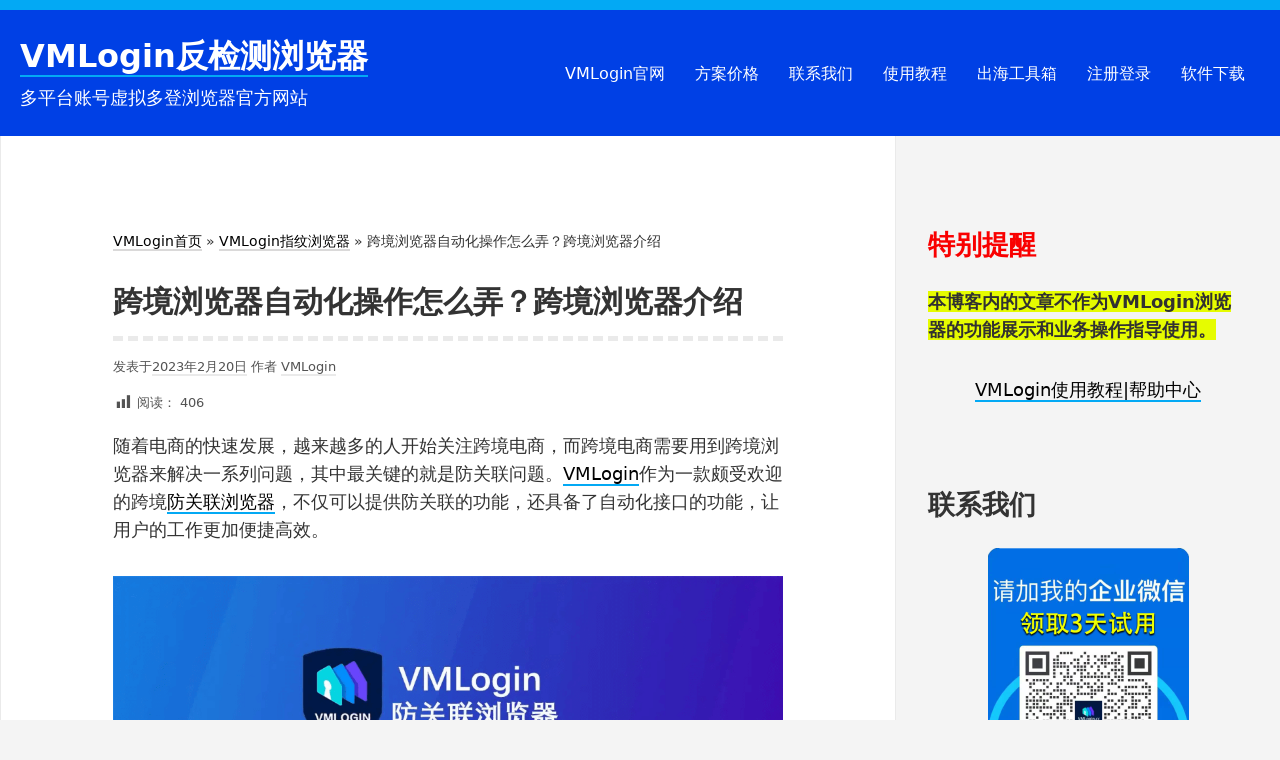

--- FILE ---
content_type: text/html; charset=UTF-8
request_url: https://www.vmlogin.cc/blog/6275.html
body_size: 17500
content:
<!DOCTYPE html>
<html lang="zh-Hans" prefix="og: https://ogp.me/ns#" class="no-js">
<head>
<meta charset="UTF-8">
<meta name="viewport" content="width=device-width, initial-scale=1">
<link rel="profile" href="http://gmpg.org/xfn/11">
<meta name="keywords" content="VMLogin,指纹浏览器,防关联浏览器,超级浏览器,VM浏览器,VM指纹浏览器" />
<script>(function(html){html.className = html.className.replace(/\bno-js\b/,'js')})(document.documentElement);</script>

<!-- Search Engine Optimization by Rank Math - https://rankmath.com/ -->
<title>跨境浏览器自动化操作怎么弄？跨境浏览器介绍</title>
<meta name="description" content="随着电商的快速发展，越来越多的人开始关注跨境电商，而跨境电商需要用到跨境浏览器来解决一系列问题，其中最关键的就是防关联问题。VMLogin作为一款颇受欢迎的跨境防关联浏览器，不仅可以提供防关联的功能，还具备了自动化接口的功能，让用户的工作更加便捷高效。"/>
<meta name="robots" content="follow, index, max-snippet:-1, max-video-preview:-1, max-image-preview:large"/>
<link rel="canonical" href="https://www.vmlogin.cc/blog/6275.html" />
<meta property="og:locale" content="zh_CN" />
<meta property="og:type" content="article" />
<meta property="og:title" content="跨境浏览器自动化操作怎么弄？跨境浏览器介绍" />
<meta property="og:description" content="随着电商的快速发展，越来越多的人开始关注跨境电商，而跨境电商需要用到跨境浏览器来解决一系列问题，其中最关键的就是防关联问题。VMLogin作为一款颇受欢迎的跨境防关联浏览器，不仅可以提供防关联的功能，还具备了自动化接口的功能，让用户的工作更加便捷高效。" />
<meta property="og:url" content="https://www.vmlogin.cc/blog/6275.html" />
<meta property="og:site_name" content="VMLogin反检测浏览器" />
<meta property="article:section" content="VMLogin指纹浏览器" />
<meta property="og:updated_time" content="2023-03-27T12:09:37+08:00" />
<meta property="og:image" content="https://www.vmlogin.cc/blog/wp-content/uploads/2023/02/VMLogin01-2.png" />
<meta property="og:image:secure_url" content="https://www.vmlogin.cc/blog/wp-content/uploads/2023/02/VMLogin01-2.png" />
<meta property="og:image:width" content="1378" />
<meta property="og:image:height" content="688" />
<meta property="og:image:alt" content="跨境浏览器自动化操作怎么弄？跨境浏览器介绍" />
<meta property="og:image:type" content="image/png" />
<meta property="article:published_time" content="2023-02-20T14:23:24+08:00" />
<meta property="article:modified_time" content="2023-03-27T12:09:37+08:00" />
<meta name="twitter:card" content="summary_large_image" />
<meta name="twitter:title" content="跨境浏览器自动化操作怎么弄？跨境浏览器介绍" />
<meta name="twitter:description" content="随着电商的快速发展，越来越多的人开始关注跨境电商，而跨境电商需要用到跨境浏览器来解决一系列问题，其中最关键的就是防关联问题。VMLogin作为一款颇受欢迎的跨境防关联浏览器，不仅可以提供防关联的功能，还具备了自动化接口的功能，让用户的工作更加便捷高效。" />
<meta name="twitter:image" content="https://www.vmlogin.cc/blog/wp-content/uploads/2023/02/VMLogin01-2.png" />
<meta name="twitter:label1" content="Written by" />
<meta name="twitter:data1" content="VMLogin" />
<meta name="twitter:label2" content="Time to read" />
<meta name="twitter:data2" content="Less than a minute" />
<script type="application/ld+json" class="rank-math-schema">{"@context":"https://schema.org","@graph":[{"@type":["Organization","Person"],"@id":"https://www.vmlogin.cc/blog/#person","name":"VMLogin\u53cd\u68c0\u6d4b\u6d4f\u89c8\u5668","url":"https://www.vmlogin.cc/blog","logo":{"@type":"ImageObject","@id":"https://www.vmlogin.cc/blog/#logo","url":"https://www.vmlogin.cc/blog/wp-content/uploads/2021/01/cropped-cropped-logo-2-1.png","contentUrl":"https://www.vmlogin.cc/blog/wp-content/uploads/2021/01/cropped-cropped-logo-2-1.png","caption":"VMLogin\u53cd\u68c0\u6d4b\u6d4f\u89c8\u5668","inLanguage":"zh-Hans","width":"512","height":"512"},"image":{"@id":"https://www.vmlogin.cc/blog/#logo"}},{"@type":"WebSite","@id":"https://www.vmlogin.cc/blog/#website","url":"https://www.vmlogin.cc/blog","name":"VMLogin\u53cd\u68c0\u6d4b\u6d4f\u89c8\u5668","publisher":{"@id":"https://www.vmlogin.cc/blog/#person"},"inLanguage":"zh-Hans"},{"@type":"ImageObject","@id":"https://www.vmlogin.cc/blog/wp-content/uploads/2023/02/VMLogin01-2-1024x511.png","url":"https://www.vmlogin.cc/blog/wp-content/uploads/2023/02/VMLogin01-2-1024x511.png","width":"200","height":"200","inLanguage":"zh-Hans"},{"@type":"BreadcrumbList","@id":"https://www.vmlogin.cc/blog/6275.html#breadcrumb","itemListElement":[{"@type":"ListItem","position":"1","item":{"@id":"https://www.vmlogin.cc","name":"VMLogin\u9996\u9875"}},{"@type":"ListItem","position":"2","item":{"@id":"https://www.vmlogin.cc/blog/category/vmlogin-jiaocheng","name":"VMLogin\u6307\u7eb9\u6d4f\u89c8\u5668"}},{"@type":"ListItem","position":"3","item":{"@id":"https://www.vmlogin.cc/blog/6275.html","name":"\u8de8\u5883\u6d4f\u89c8\u5668\u81ea\u52a8\u5316\u64cd\u4f5c\u600e\u4e48\u5f04\uff1f\u8de8\u5883\u6d4f\u89c8\u5668\u4ecb\u7ecd"}}]},{"@type":"WebPage","@id":"https://www.vmlogin.cc/blog/6275.html#webpage","url":"https://www.vmlogin.cc/blog/6275.html","name":"\u8de8\u5883\u6d4f\u89c8\u5668\u81ea\u52a8\u5316\u64cd\u4f5c\u600e\u4e48\u5f04\uff1f\u8de8\u5883\u6d4f\u89c8\u5668\u4ecb\u7ecd","datePublished":"2023-02-20T14:23:24+08:00","dateModified":"2023-03-27T12:09:37+08:00","isPartOf":{"@id":"https://www.vmlogin.cc/blog/#website"},"primaryImageOfPage":{"@id":"https://www.vmlogin.cc/blog/wp-content/uploads/2023/02/VMLogin01-2-1024x511.png"},"inLanguage":"zh-Hans","breadcrumb":{"@id":"https://www.vmlogin.cc/blog/6275.html#breadcrumb"}},{"@type":"Person","@id":"https://www.vmlogin.cc/blog/author/admin","name":"VMLogin","url":"https://www.vmlogin.cc/blog/author/admin","image":{"@type":"ImageObject","@id":"https://secure.gravatar.com/avatar/c1481c5a0293172543ddf3112a2ee917d7f7c74067bb7a3eff34e0333b6676d0?s=96&amp;d=retro&amp;r=g","url":"https://secure.gravatar.com/avatar/c1481c5a0293172543ddf3112a2ee917d7f7c74067bb7a3eff34e0333b6676d0?s=96&amp;d=retro&amp;r=g","caption":"VMLogin","inLanguage":"zh-Hans"},"sameAs":["https://www.vmlogin.cc/blog"]},{"@type":"BlogPosting","headline":"\u8de8\u5883\u6d4f\u89c8\u5668\u81ea\u52a8\u5316\u64cd\u4f5c\u600e\u4e48\u5f04\uff1f\u8de8\u5883\u6d4f\u89c8\u5668\u4ecb\u7ecd","datePublished":"2023-02-20T14:23:24+08:00","dateModified":"2023-03-27T12:09:37+08:00","articleSection":"VMLogin\u6307\u7eb9\u6d4f\u89c8\u5668","author":{"@id":"https://www.vmlogin.cc/blog/author/admin","name":"VMLogin"},"publisher":{"@id":"https://www.vmlogin.cc/blog/#person"},"description":"\u968f\u7740\u7535\u5546\u7684\u5feb\u901f\u53d1\u5c55\uff0c\u8d8a\u6765\u8d8a\u591a\u7684\u4eba\u5f00\u59cb\u5173\u6ce8\u8de8\u5883\u7535\u5546\uff0c\u800c\u8de8\u5883\u7535\u5546\u9700\u8981\u7528\u5230\u8de8\u5883\u6d4f\u89c8\u5668\u6765\u89e3\u51b3\u4e00\u7cfb\u5217\u95ee\u9898\uff0c\u5176\u4e2d\u6700\u5173\u952e\u7684\u5c31\u662f\u9632\u5173\u8054\u95ee\u9898\u3002VMLogin\u4f5c\u4e3a\u4e00\u6b3e\u9887\u53d7\u6b22\u8fce\u7684\u8de8\u5883\u9632\u5173\u8054\u6d4f\u89c8\u5668\uff0c\u4e0d\u4ec5\u53ef\u4ee5\u63d0\u4f9b\u9632\u5173\u8054\u7684\u529f\u80fd\uff0c\u8fd8\u5177\u5907\u4e86\u81ea\u52a8\u5316\u63a5\u53e3\u7684\u529f\u80fd\uff0c\u8ba9\u7528\u6237\u7684\u5de5\u4f5c\u66f4\u52a0\u4fbf\u6377\u9ad8\u6548\u3002","name":"\u8de8\u5883\u6d4f\u89c8\u5668\u81ea\u52a8\u5316\u64cd\u4f5c\u600e\u4e48\u5f04\uff1f\u8de8\u5883\u6d4f\u89c8\u5668\u4ecb\u7ecd","@id":"https://www.vmlogin.cc/blog/6275.html#richSnippet","isPartOf":{"@id":"https://www.vmlogin.cc/blog/6275.html#webpage"},"image":{"@id":"https://www.vmlogin.cc/blog/wp-content/uploads/2023/02/VMLogin01-2-1024x511.png"},"inLanguage":"zh-Hans","mainEntityOfPage":{"@id":"https://www.vmlogin.cc/blog/6275.html#webpage"}}]}</script>
<!-- /Rank Math WordPress SEO plugin -->

<link rel='dns-prefetch' href='//www.vmlogin.cc' />
<link rel="alternate" type="application/rss+xml" title="VMLogin反检测浏览器 &raquo; Feed" href="https://www.vmlogin.cc/blog/feed" />
<link rel="alternate" type="application/rss+xml" title="VMLogin反检测浏览器 &raquo; 评论 Feed" href="https://www.vmlogin.cc/blog/comments/feed" />
<link rel="alternate" title="oEmbed (JSON)" type="application/json+oembed" href="https://www.vmlogin.cc/blog/wp-json/oembed/1.0/embed?url=https%3A%2F%2Fwww.vmlogin.cc%2Fblog%2F6275.html" />
<link rel="alternate" title="oEmbed (XML)" type="text/xml+oembed" href="https://www.vmlogin.cc/blog/wp-json/oembed/1.0/embed?url=https%3A%2F%2Fwww.vmlogin.cc%2Fblog%2F6275.html&#038;format=xml" />
<style id='wp-img-auto-sizes-contain-inline-css' type='text/css'>
img:is([sizes=auto i],[sizes^="auto," i]){contain-intrinsic-size:3000px 1500px}
/*# sourceURL=wp-img-auto-sizes-contain-inline-css */
</style>
<link rel='stylesheet' id='dashicons-css' href='https://www.vmlogin.cc/blog/wp-includes/css/dashicons.min.css?ver=6.9' type='text/css' media='all' />
<link rel='stylesheet' id='post-views-counter-frontend-css' href='https://www.vmlogin.cc/blog/wp-content/plugins/post-views-counter/css/frontend.css?ver=1.7.3' type='text/css' media='all' />
<style id='wp-emoji-styles-inline-css' type='text/css'>

	img.wp-smiley, img.emoji {
		display: inline !important;
		border: none !important;
		box-shadow: none !important;
		height: 1em !important;
		width: 1em !important;
		margin: 0 0.07em !important;
		vertical-align: -0.1em !important;
		background: none !important;
		padding: 0 !important;
	}
/*# sourceURL=wp-emoji-styles-inline-css */
</style>
<style id='wp-block-library-inline-css' type='text/css'>
:root{--wp-block-synced-color:#7a00df;--wp-block-synced-color--rgb:122,0,223;--wp-bound-block-color:var(--wp-block-synced-color);--wp-editor-canvas-background:#ddd;--wp-admin-theme-color:#007cba;--wp-admin-theme-color--rgb:0,124,186;--wp-admin-theme-color-darker-10:#006ba1;--wp-admin-theme-color-darker-10--rgb:0,107,160.5;--wp-admin-theme-color-darker-20:#005a87;--wp-admin-theme-color-darker-20--rgb:0,90,135;--wp-admin-border-width-focus:2px}@media (min-resolution:192dpi){:root{--wp-admin-border-width-focus:1.5px}}.wp-element-button{cursor:pointer}:root .has-very-light-gray-background-color{background-color:#eee}:root .has-very-dark-gray-background-color{background-color:#313131}:root .has-very-light-gray-color{color:#eee}:root .has-very-dark-gray-color{color:#313131}:root .has-vivid-green-cyan-to-vivid-cyan-blue-gradient-background{background:linear-gradient(135deg,#00d084,#0693e3)}:root .has-purple-crush-gradient-background{background:linear-gradient(135deg,#34e2e4,#4721fb 50%,#ab1dfe)}:root .has-hazy-dawn-gradient-background{background:linear-gradient(135deg,#faaca8,#dad0ec)}:root .has-subdued-olive-gradient-background{background:linear-gradient(135deg,#fafae1,#67a671)}:root .has-atomic-cream-gradient-background{background:linear-gradient(135deg,#fdd79a,#004a59)}:root .has-nightshade-gradient-background{background:linear-gradient(135deg,#330968,#31cdcf)}:root .has-midnight-gradient-background{background:linear-gradient(135deg,#020381,#2874fc)}:root{--wp--preset--font-size--normal:16px;--wp--preset--font-size--huge:42px}.has-regular-font-size{font-size:1em}.has-larger-font-size{font-size:2.625em}.has-normal-font-size{font-size:var(--wp--preset--font-size--normal)}.has-huge-font-size{font-size:var(--wp--preset--font-size--huge)}.has-text-align-center{text-align:center}.has-text-align-left{text-align:left}.has-text-align-right{text-align:right}.has-fit-text{white-space:nowrap!important}#end-resizable-editor-section{display:none}.aligncenter{clear:both}.items-justified-left{justify-content:flex-start}.items-justified-center{justify-content:center}.items-justified-right{justify-content:flex-end}.items-justified-space-between{justify-content:space-between}.screen-reader-text{border:0;clip-path:inset(50%);height:1px;margin:-1px;overflow:hidden;padding:0;position:absolute;width:1px;word-wrap:normal!important}.screen-reader-text:focus{background-color:#ddd;clip-path:none;color:#444;display:block;font-size:1em;height:auto;left:5px;line-height:normal;padding:15px 23px 14px;text-decoration:none;top:5px;width:auto;z-index:100000}html :where(.has-border-color){border-style:solid}html :where([style*=border-top-color]){border-top-style:solid}html :where([style*=border-right-color]){border-right-style:solid}html :where([style*=border-bottom-color]){border-bottom-style:solid}html :where([style*=border-left-color]){border-left-style:solid}html :where([style*=border-width]){border-style:solid}html :where([style*=border-top-width]){border-top-style:solid}html :where([style*=border-right-width]){border-right-style:solid}html :where([style*=border-bottom-width]){border-bottom-style:solid}html :where([style*=border-left-width]){border-left-style:solid}html :where(img[class*=wp-image-]){height:auto;max-width:100%}:where(figure){margin:0 0 1em}html :where(.is-position-sticky){--wp-admin--admin-bar--position-offset:var(--wp-admin--admin-bar--height,0px)}@media screen and (max-width:600px){html :where(.is-position-sticky){--wp-admin--admin-bar--position-offset:0px}}

/*# sourceURL=wp-block-library-inline-css */
</style><style id='wp-block-heading-inline-css' type='text/css'>
h1:where(.wp-block-heading).has-background,h2:where(.wp-block-heading).has-background,h3:where(.wp-block-heading).has-background,h4:where(.wp-block-heading).has-background,h5:where(.wp-block-heading).has-background,h6:where(.wp-block-heading).has-background{padding:1.25em 2.375em}h1.has-text-align-left[style*=writing-mode]:where([style*=vertical-lr]),h1.has-text-align-right[style*=writing-mode]:where([style*=vertical-rl]),h2.has-text-align-left[style*=writing-mode]:where([style*=vertical-lr]),h2.has-text-align-right[style*=writing-mode]:where([style*=vertical-rl]),h3.has-text-align-left[style*=writing-mode]:where([style*=vertical-lr]),h3.has-text-align-right[style*=writing-mode]:where([style*=vertical-rl]),h4.has-text-align-left[style*=writing-mode]:where([style*=vertical-lr]),h4.has-text-align-right[style*=writing-mode]:where([style*=vertical-rl]),h5.has-text-align-left[style*=writing-mode]:where([style*=vertical-lr]),h5.has-text-align-right[style*=writing-mode]:where([style*=vertical-rl]),h6.has-text-align-left[style*=writing-mode]:where([style*=vertical-lr]),h6.has-text-align-right[style*=writing-mode]:where([style*=vertical-rl]){rotate:180deg}
/*# sourceURL=https://www.vmlogin.cc/blog/wp-includes/blocks/heading/style.min.css */
</style>
<style id='wp-block-image-inline-css' type='text/css'>
.wp-block-image>a,.wp-block-image>figure>a{display:inline-block}.wp-block-image img{box-sizing:border-box;height:auto;max-width:100%;vertical-align:bottom}@media not (prefers-reduced-motion){.wp-block-image img.hide{visibility:hidden}.wp-block-image img.show{animation:show-content-image .4s}}.wp-block-image[style*=border-radius] img,.wp-block-image[style*=border-radius]>a{border-radius:inherit}.wp-block-image.has-custom-border img{box-sizing:border-box}.wp-block-image.aligncenter{text-align:center}.wp-block-image.alignfull>a,.wp-block-image.alignwide>a{width:100%}.wp-block-image.alignfull img,.wp-block-image.alignwide img{height:auto;width:100%}.wp-block-image .aligncenter,.wp-block-image .alignleft,.wp-block-image .alignright,.wp-block-image.aligncenter,.wp-block-image.alignleft,.wp-block-image.alignright{display:table}.wp-block-image .aligncenter>figcaption,.wp-block-image .alignleft>figcaption,.wp-block-image .alignright>figcaption,.wp-block-image.aligncenter>figcaption,.wp-block-image.alignleft>figcaption,.wp-block-image.alignright>figcaption{caption-side:bottom;display:table-caption}.wp-block-image .alignleft{float:left;margin:.5em 1em .5em 0}.wp-block-image .alignright{float:right;margin:.5em 0 .5em 1em}.wp-block-image .aligncenter{margin-left:auto;margin-right:auto}.wp-block-image :where(figcaption){margin-bottom:1em;margin-top:.5em}.wp-block-image.is-style-circle-mask img{border-radius:9999px}@supports ((-webkit-mask-image:none) or (mask-image:none)) or (-webkit-mask-image:none){.wp-block-image.is-style-circle-mask img{border-radius:0;-webkit-mask-image:url('data:image/svg+xml;utf8,<svg viewBox="0 0 100 100" xmlns="http://www.w3.org/2000/svg"><circle cx="50" cy="50" r="50"/></svg>');mask-image:url('data:image/svg+xml;utf8,<svg viewBox="0 0 100 100" xmlns="http://www.w3.org/2000/svg"><circle cx="50" cy="50" r="50"/></svg>');mask-mode:alpha;-webkit-mask-position:center;mask-position:center;-webkit-mask-repeat:no-repeat;mask-repeat:no-repeat;-webkit-mask-size:contain;mask-size:contain}}:root :where(.wp-block-image.is-style-rounded img,.wp-block-image .is-style-rounded img){border-radius:9999px}.wp-block-image figure{margin:0}.wp-lightbox-container{display:flex;flex-direction:column;position:relative}.wp-lightbox-container img{cursor:zoom-in}.wp-lightbox-container img:hover+button{opacity:1}.wp-lightbox-container button{align-items:center;backdrop-filter:blur(16px) saturate(180%);background-color:#5a5a5a40;border:none;border-radius:4px;cursor:zoom-in;display:flex;height:20px;justify-content:center;opacity:0;padding:0;position:absolute;right:16px;text-align:center;top:16px;width:20px;z-index:100}@media not (prefers-reduced-motion){.wp-lightbox-container button{transition:opacity .2s ease}}.wp-lightbox-container button:focus-visible{outline:3px auto #5a5a5a40;outline:3px auto -webkit-focus-ring-color;outline-offset:3px}.wp-lightbox-container button:hover{cursor:pointer;opacity:1}.wp-lightbox-container button:focus{opacity:1}.wp-lightbox-container button:focus,.wp-lightbox-container button:hover,.wp-lightbox-container button:not(:hover):not(:active):not(.has-background){background-color:#5a5a5a40;border:none}.wp-lightbox-overlay{box-sizing:border-box;cursor:zoom-out;height:100vh;left:0;overflow:hidden;position:fixed;top:0;visibility:hidden;width:100%;z-index:100000}.wp-lightbox-overlay .close-button{align-items:center;cursor:pointer;display:flex;justify-content:center;min-height:40px;min-width:40px;padding:0;position:absolute;right:calc(env(safe-area-inset-right) + 16px);top:calc(env(safe-area-inset-top) + 16px);z-index:5000000}.wp-lightbox-overlay .close-button:focus,.wp-lightbox-overlay .close-button:hover,.wp-lightbox-overlay .close-button:not(:hover):not(:active):not(.has-background){background:none;border:none}.wp-lightbox-overlay .lightbox-image-container{height:var(--wp--lightbox-container-height);left:50%;overflow:hidden;position:absolute;top:50%;transform:translate(-50%,-50%);transform-origin:top left;width:var(--wp--lightbox-container-width);z-index:9999999999}.wp-lightbox-overlay .wp-block-image{align-items:center;box-sizing:border-box;display:flex;height:100%;justify-content:center;margin:0;position:relative;transform-origin:0 0;width:100%;z-index:3000000}.wp-lightbox-overlay .wp-block-image img{height:var(--wp--lightbox-image-height);min-height:var(--wp--lightbox-image-height);min-width:var(--wp--lightbox-image-width);width:var(--wp--lightbox-image-width)}.wp-lightbox-overlay .wp-block-image figcaption{display:none}.wp-lightbox-overlay button{background:none;border:none}.wp-lightbox-overlay .scrim{background-color:#fff;height:100%;opacity:.9;position:absolute;width:100%;z-index:2000000}.wp-lightbox-overlay.active{visibility:visible}@media not (prefers-reduced-motion){.wp-lightbox-overlay.active{animation:turn-on-visibility .25s both}.wp-lightbox-overlay.active img{animation:turn-on-visibility .35s both}.wp-lightbox-overlay.show-closing-animation:not(.active){animation:turn-off-visibility .35s both}.wp-lightbox-overlay.show-closing-animation:not(.active) img{animation:turn-off-visibility .25s both}.wp-lightbox-overlay.zoom.active{animation:none;opacity:1;visibility:visible}.wp-lightbox-overlay.zoom.active .lightbox-image-container{animation:lightbox-zoom-in .4s}.wp-lightbox-overlay.zoom.active .lightbox-image-container img{animation:none}.wp-lightbox-overlay.zoom.active .scrim{animation:turn-on-visibility .4s forwards}.wp-lightbox-overlay.zoom.show-closing-animation:not(.active){animation:none}.wp-lightbox-overlay.zoom.show-closing-animation:not(.active) .lightbox-image-container{animation:lightbox-zoom-out .4s}.wp-lightbox-overlay.zoom.show-closing-animation:not(.active) .lightbox-image-container img{animation:none}.wp-lightbox-overlay.zoom.show-closing-animation:not(.active) .scrim{animation:turn-off-visibility .4s forwards}}@keyframes show-content-image{0%{visibility:hidden}99%{visibility:hidden}to{visibility:visible}}@keyframes turn-on-visibility{0%{opacity:0}to{opacity:1}}@keyframes turn-off-visibility{0%{opacity:1;visibility:visible}99%{opacity:0;visibility:visible}to{opacity:0;visibility:hidden}}@keyframes lightbox-zoom-in{0%{transform:translate(calc((-100vw + var(--wp--lightbox-scrollbar-width))/2 + var(--wp--lightbox-initial-left-position)),calc(-50vh + var(--wp--lightbox-initial-top-position))) scale(var(--wp--lightbox-scale))}to{transform:translate(-50%,-50%) scale(1)}}@keyframes lightbox-zoom-out{0%{transform:translate(-50%,-50%) scale(1);visibility:visible}99%{visibility:visible}to{transform:translate(calc((-100vw + var(--wp--lightbox-scrollbar-width))/2 + var(--wp--lightbox-initial-left-position)),calc(-50vh + var(--wp--lightbox-initial-top-position))) scale(var(--wp--lightbox-scale));visibility:hidden}}
/*# sourceURL=https://www.vmlogin.cc/blog/wp-includes/blocks/image/style.min.css */
</style>
<style id='wp-block-group-inline-css' type='text/css'>
.wp-block-group{box-sizing:border-box}:where(.wp-block-group.wp-block-group-is-layout-constrained){position:relative}
/*# sourceURL=https://www.vmlogin.cc/blog/wp-includes/blocks/group/style.min.css */
</style>
<style id='wp-block-paragraph-inline-css' type='text/css'>
.is-small-text{font-size:.875em}.is-regular-text{font-size:1em}.is-large-text{font-size:2.25em}.is-larger-text{font-size:3em}.has-drop-cap:not(:focus):first-letter{float:left;font-size:8.4em;font-style:normal;font-weight:100;line-height:.68;margin:.05em .1em 0 0;text-transform:uppercase}body.rtl .has-drop-cap:not(:focus):first-letter{float:none;margin-left:.1em}p.has-drop-cap.has-background{overflow:hidden}:root :where(p.has-background){padding:1.25em 2.375em}:where(p.has-text-color:not(.has-link-color)) a{color:inherit}p.has-text-align-left[style*="writing-mode:vertical-lr"],p.has-text-align-right[style*="writing-mode:vertical-rl"]{rotate:180deg}
/*# sourceURL=https://www.vmlogin.cc/blog/wp-includes/blocks/paragraph/style.min.css */
</style>
<style id='global-styles-inline-css' type='text/css'>
:root{--wp--preset--aspect-ratio--square: 1;--wp--preset--aspect-ratio--4-3: 4/3;--wp--preset--aspect-ratio--3-4: 3/4;--wp--preset--aspect-ratio--3-2: 3/2;--wp--preset--aspect-ratio--2-3: 2/3;--wp--preset--aspect-ratio--16-9: 16/9;--wp--preset--aspect-ratio--9-16: 9/16;--wp--preset--color--black: #000000;--wp--preset--color--cyan-bluish-gray: #abb8c3;--wp--preset--color--white: #ffffff;--wp--preset--color--pale-pink: #f78da7;--wp--preset--color--vivid-red: #cf2e2e;--wp--preset--color--luminous-vivid-orange: #ff6900;--wp--preset--color--luminous-vivid-amber: #fcb900;--wp--preset--color--light-green-cyan: #7bdcb5;--wp--preset--color--vivid-green-cyan: #00d084;--wp--preset--color--pale-cyan-blue: #8dd1fc0;--wp--preset--color--vivid-cyan-blue: #0593e3;--wp--preset--color--vivid-purple: #9b51e0;--wp--preset--color--yocto-primary: #03a9f4;--wp--preset--color--yocto-pale-pink: #f78da7;--wp--preset--color--very-light-gray: #eeeeee;--wp--preset--color--very-dark-gray: #313131;--wp--preset--gradient--vivid-cyan-blue-to-vivid-purple: linear-gradient(135deg,rgb(6,147,227) 0%,rgb(155,81,224) 100%);--wp--preset--gradient--light-green-cyan-to-vivid-green-cyan: linear-gradient(135deg,rgb(122,220,180) 0%,rgb(0,208,130) 100%);--wp--preset--gradient--luminous-vivid-amber-to-luminous-vivid-orange: linear-gradient(135deg,rgb(252,185,0) 0%,rgb(255,105,0) 100%);--wp--preset--gradient--luminous-vivid-orange-to-vivid-red: linear-gradient(135deg,rgb(255,105,0) 0%,rgb(207,46,46) 100%);--wp--preset--gradient--very-light-gray-to-cyan-bluish-gray: linear-gradient(135deg,rgb(238,238,238) 0%,rgb(169,184,195) 100%);--wp--preset--gradient--cool-to-warm-spectrum: linear-gradient(135deg,rgb(74,234,220) 0%,rgb(151,120,209) 20%,rgb(207,42,186) 40%,rgb(238,44,130) 60%,rgb(251,105,98) 80%,rgb(254,248,76) 100%);--wp--preset--gradient--blush-light-purple: linear-gradient(135deg,rgb(255,206,236) 0%,rgb(152,150,240) 100%);--wp--preset--gradient--blush-bordeaux: linear-gradient(135deg,rgb(254,205,165) 0%,rgb(254,45,45) 50%,rgb(107,0,62) 100%);--wp--preset--gradient--luminous-dusk: linear-gradient(135deg,rgb(255,203,112) 0%,rgb(199,81,192) 50%,rgb(65,88,208) 100%);--wp--preset--gradient--pale-ocean: linear-gradient(135deg,rgb(255,245,203) 0%,rgb(182,227,212) 50%,rgb(51,167,181) 100%);--wp--preset--gradient--electric-grass: linear-gradient(135deg,rgb(202,248,128) 0%,rgb(113,206,126) 100%);--wp--preset--gradient--midnight: linear-gradient(135deg,rgb(2,3,129) 0%,rgb(40,116,252) 100%);--wp--preset--font-size--small: 13px;--wp--preset--font-size--medium: 20px;--wp--preset--font-size--large: 36px;--wp--preset--font-size--x-large: 42px;--wp--preset--spacing--20: 0.44rem;--wp--preset--spacing--30: 0.67rem;--wp--preset--spacing--40: 1rem;--wp--preset--spacing--50: 1.5rem;--wp--preset--spacing--60: 2.25rem;--wp--preset--spacing--70: 3.38rem;--wp--preset--spacing--80: 5.06rem;--wp--preset--shadow--natural: 6px 6px 9px rgba(0, 0, 0, 0.2);--wp--preset--shadow--deep: 12px 12px 50px rgba(0, 0, 0, 0.4);--wp--preset--shadow--sharp: 6px 6px 0px rgba(0, 0, 0, 0.2);--wp--preset--shadow--outlined: 6px 6px 0px -3px rgb(255, 255, 255), 6px 6px rgb(0, 0, 0);--wp--preset--shadow--crisp: 6px 6px 0px rgb(0, 0, 0);}:where(.is-layout-flex){gap: 0.5em;}:where(.is-layout-grid){gap: 0.5em;}body .is-layout-flex{display: flex;}.is-layout-flex{flex-wrap: wrap;align-items: center;}.is-layout-flex > :is(*, div){margin: 0;}body .is-layout-grid{display: grid;}.is-layout-grid > :is(*, div){margin: 0;}:where(.wp-block-columns.is-layout-flex){gap: 2em;}:where(.wp-block-columns.is-layout-grid){gap: 2em;}:where(.wp-block-post-template.is-layout-flex){gap: 1.25em;}:where(.wp-block-post-template.is-layout-grid){gap: 1.25em;}.has-black-color{color: var(--wp--preset--color--black) !important;}.has-cyan-bluish-gray-color{color: var(--wp--preset--color--cyan-bluish-gray) !important;}.has-white-color{color: var(--wp--preset--color--white) !important;}.has-pale-pink-color{color: var(--wp--preset--color--pale-pink) !important;}.has-vivid-red-color{color: var(--wp--preset--color--vivid-red) !important;}.has-luminous-vivid-orange-color{color: var(--wp--preset--color--luminous-vivid-orange) !important;}.has-luminous-vivid-amber-color{color: var(--wp--preset--color--luminous-vivid-amber) !important;}.has-light-green-cyan-color{color: var(--wp--preset--color--light-green-cyan) !important;}.has-vivid-green-cyan-color{color: var(--wp--preset--color--vivid-green-cyan) !important;}.has-pale-cyan-blue-color{color: var(--wp--preset--color--pale-cyan-blue) !important;}.has-vivid-cyan-blue-color{color: var(--wp--preset--color--vivid-cyan-blue) !important;}.has-vivid-purple-color{color: var(--wp--preset--color--vivid-purple) !important;}.has-black-background-color{background-color: var(--wp--preset--color--black) !important;}.has-cyan-bluish-gray-background-color{background-color: var(--wp--preset--color--cyan-bluish-gray) !important;}.has-white-background-color{background-color: var(--wp--preset--color--white) !important;}.has-pale-pink-background-color{background-color: var(--wp--preset--color--pale-pink) !important;}.has-vivid-red-background-color{background-color: var(--wp--preset--color--vivid-red) !important;}.has-luminous-vivid-orange-background-color{background-color: var(--wp--preset--color--luminous-vivid-orange) !important;}.has-luminous-vivid-amber-background-color{background-color: var(--wp--preset--color--luminous-vivid-amber) !important;}.has-light-green-cyan-background-color{background-color: var(--wp--preset--color--light-green-cyan) !important;}.has-vivid-green-cyan-background-color{background-color: var(--wp--preset--color--vivid-green-cyan) !important;}.has-pale-cyan-blue-background-color{background-color: var(--wp--preset--color--pale-cyan-blue) !important;}.has-vivid-cyan-blue-background-color{background-color: var(--wp--preset--color--vivid-cyan-blue) !important;}.has-vivid-purple-background-color{background-color: var(--wp--preset--color--vivid-purple) !important;}.has-black-border-color{border-color: var(--wp--preset--color--black) !important;}.has-cyan-bluish-gray-border-color{border-color: var(--wp--preset--color--cyan-bluish-gray) !important;}.has-white-border-color{border-color: var(--wp--preset--color--white) !important;}.has-pale-pink-border-color{border-color: var(--wp--preset--color--pale-pink) !important;}.has-vivid-red-border-color{border-color: var(--wp--preset--color--vivid-red) !important;}.has-luminous-vivid-orange-border-color{border-color: var(--wp--preset--color--luminous-vivid-orange) !important;}.has-luminous-vivid-amber-border-color{border-color: var(--wp--preset--color--luminous-vivid-amber) !important;}.has-light-green-cyan-border-color{border-color: var(--wp--preset--color--light-green-cyan) !important;}.has-vivid-green-cyan-border-color{border-color: var(--wp--preset--color--vivid-green-cyan) !important;}.has-pale-cyan-blue-border-color{border-color: var(--wp--preset--color--pale-cyan-blue) !important;}.has-vivid-cyan-blue-border-color{border-color: var(--wp--preset--color--vivid-cyan-blue) !important;}.has-vivid-purple-border-color{border-color: var(--wp--preset--color--vivid-purple) !important;}.has-vivid-cyan-blue-to-vivid-purple-gradient-background{background: var(--wp--preset--gradient--vivid-cyan-blue-to-vivid-purple) !important;}.has-light-green-cyan-to-vivid-green-cyan-gradient-background{background: var(--wp--preset--gradient--light-green-cyan-to-vivid-green-cyan) !important;}.has-luminous-vivid-amber-to-luminous-vivid-orange-gradient-background{background: var(--wp--preset--gradient--luminous-vivid-amber-to-luminous-vivid-orange) !important;}.has-luminous-vivid-orange-to-vivid-red-gradient-background{background: var(--wp--preset--gradient--luminous-vivid-orange-to-vivid-red) !important;}.has-very-light-gray-to-cyan-bluish-gray-gradient-background{background: var(--wp--preset--gradient--very-light-gray-to-cyan-bluish-gray) !important;}.has-cool-to-warm-spectrum-gradient-background{background: var(--wp--preset--gradient--cool-to-warm-spectrum) !important;}.has-blush-light-purple-gradient-background{background: var(--wp--preset--gradient--blush-light-purple) !important;}.has-blush-bordeaux-gradient-background{background: var(--wp--preset--gradient--blush-bordeaux) !important;}.has-luminous-dusk-gradient-background{background: var(--wp--preset--gradient--luminous-dusk) !important;}.has-pale-ocean-gradient-background{background: var(--wp--preset--gradient--pale-ocean) !important;}.has-electric-grass-gradient-background{background: var(--wp--preset--gradient--electric-grass) !important;}.has-midnight-gradient-background{background: var(--wp--preset--gradient--midnight) !important;}.has-small-font-size{font-size: var(--wp--preset--font-size--small) !important;}.has-medium-font-size{font-size: var(--wp--preset--font-size--medium) !important;}.has-large-font-size{font-size: var(--wp--preset--font-size--large) !important;}.has-x-large-font-size{font-size: var(--wp--preset--font-size--x-large) !important;}
/*# sourceURL=global-styles-inline-css */
</style>

<style id='classic-theme-styles-inline-css' type='text/css'>
/*! This file is auto-generated */
.wp-block-button__link{color:#fff;background-color:#32373c;border-radius:9999px;box-shadow:none;text-decoration:none;padding:calc(.667em + 2px) calc(1.333em + 2px);font-size:1.125em}.wp-block-file__button{background:#32373c;color:#fff;text-decoration:none}
/*# sourceURL=/wp-includes/css/classic-themes.min.css */
</style>
<link rel='stylesheet' id='yocto-styles-css' href='https://www.vmlogin.cc/blog/wp-content/themes/yocto/assets/css/style.min.css?ver=1.0.11' type='text/css' media='all' />
<link rel="https://api.w.org/" href="https://www.vmlogin.cc/blog/wp-json/" /><link rel="alternate" title="JSON" type="application/json" href="https://www.vmlogin.cc/blog/wp-json/wp/v2/posts/6275" /><link rel="EditURI" type="application/rsd+xml" title="RSD" href="https://www.vmlogin.cc/blog/xmlrpc.php?rsd" />
<meta name="generator" content="WordPress 6.9" />
<link rel='shortlink' href='https://www.vmlogin.cc/blog/?p=6275' />
<style type="text/css" id="custom-theme-colors">
		.site-header {
			border-top: 10px solid #03a9f4;
		}

		blockquote,
		.entry-content .wp-block-quote:not(.is-large),
		.page-header {
			border-left: 8px solid #03a9f4;
		}

		abbr[title],
		acronym {
			border-bottom: 2px dotted #03a9f4;
		}

		::selection,
		mark,
		ins,
		.entry-terms a:hover,
		.entry-terms a:focus {
			background: #03a9f4;
		}

		.footer-widgets a:hover,
		.page-numbers.current,
		.widget a,
		.entry-content a {
			border-color: #03a9f4;
		}

		.site-info a:hover,
		.site-info a:focus,
		.entry-title a:hover,
		.entry-title a:focus,
		.widget-area-footer a:hover,
		.widget-area-footer a:focus,
		.primary-menu .menu-item.current-menu-item > a,
		.primary-menu .menu-item a:hover,
		.primary-menu .menu-item a:focus,
		.primary-menu .menu-item.focus a:hover,
		.primary-menu .menu-item.focus a:focus {
			color: #03a9f4;
		}

		.primary-menu .sub-menu .menu-item a:hover,
		.primary-menu .sub-menu .menu-item a:focus,
		.primary-menu .sub-menu .menu-item.focus a:hover {
			color: #fff;
		}

		.site-header {
			border-top: 10px solid #03a9f4;
		}

		.site-title a,
		.calendar_wrap a,
		.mejs-horizontal-volume-slider:hover,
		.post-navigation a:hover .post-title,
		.post-navigation a:focus .post-title,
		.widget_meta a:hover,
		.widget_meta a:focus,
		.widget_pages a:hover,
		.widget_pages a:focus,
		.widget_tag_cloud a:hover,
		.widget_tag_cloud a:focus,
		.widget_recent_entries a:hover,
		.widget_recent_entries a:focus,
		.widget_archive a:hover,
		.widget_archive a:focus,
		.widget_categories a:hover,
		.widget_categories a:focus,
		.widget_recent_comments a:hover,
		.widget_recent_comments a:focus,
		.widget_nav_menu a:hover,
		.widget_nav_menu a:focus {
			border-bottom: 2px solid #03a9f4;
		}

		.menu-toggle {
			border: 1px solid #03a9f4;
			background: #03a9f4;
		}
	.has-yocto-primary-color { color: #03a9f4 }.has-yocto-primary-background-color { background-color: #03a9f4; }</style><link rel="icon" href="https://www.vmlogin.cc/blog/wp-content/uploads/2021/01/cropped-logo-2-1-150x150.png" sizes="32x32" />
<link rel="icon" href="https://www.vmlogin.cc/blog/wp-content/uploads/2021/01/cropped-logo-2-1-300x300.png" sizes="192x192" />
<link rel="apple-touch-icon" href="https://www.vmlogin.cc/blog/wp-content/uploads/2021/01/cropped-logo-2-1-300x300.png" />
<meta name="msapplication-TileImage" content="https://www.vmlogin.cc/blog/wp-content/uploads/2021/01/cropped-logo-2-1-300x300.png" />
</head>

<body class="wp-singular post-template-default single single-post postid-6275 single-format-standard wp-embed-responsive wp-theme-yocto footer-widgets-4">
		<a class="screen-reader-text" href="#content">跳至内容</a>

	<header class="site-header" role="banner">
		<div class="container site-header-container">
			<div class="site-branding">
							<p class="site-title">
				<a href="https://www.vmlogin.cc/blog/" rel="home">
					VMLogin反检测浏览器				</a>
			</p>
						<p class="site-description">多平台账号虚拟多登浏览器官方网站</p>
						</div>
			

	<nav id="site-navigation" class="main-navigation" role="navigation" aria-label="主菜单">
		<button id="js-menu-toggle" class="menu-toggle" aria-controls="primary-menu" aria-expanded="false">
			<svg class="icon icon-bars" aria-hidden="true" role="img"> <use href="#icon-bars" xlink:href="#icon-bars"></use> </svg><svg class="icon icon-close" aria-hidden="true" role="img"> <use href="#icon-close" xlink:href="#icon-close"></use> </svg>菜单		</button>
		<div class="primary-menu-wrapper"><ul id="primary-menu" class="primary-menu"><li id="menu-item-2126" class="menu-item menu-item-type-custom menu-item-object-custom menu-item-2126"><a href="https://www.vmlogin.cc/">VMLogin官网</a></li>
<li id="menu-item-2129" class="menu-item menu-item-type-custom menu-item-object-custom menu-item-2129"><a href="https://www.vmlogin.cc/pricing-purchase.html">方案价格</a></li>
<li id="menu-item-2130" class="menu-item menu-item-type-custom menu-item-object-custom menu-item-2130"><a href="https://www.vmlogin.cc/contact-us.html">联系我们</a></li>
<li id="menu-item-2133" class="menu-item menu-item-type-custom menu-item-object-custom menu-item-2133"><a href="https://www.vmlogin.cc/tutorial/">使用教程</a></li>
<li id="menu-item-13156" class="menu-item menu-item-type-custom menu-item-object-custom menu-item-13156"><a href="https://www.vmlogin.cc/dh/">出海工具箱</a></li>
<li id="menu-item-2131" class="menu-item menu-item-type-custom menu-item-object-custom menu-item-2131"><a href="https://www.vmlogin.cc/register.html">注册登录</a></li>
<li id="menu-item-2132" class="menu-item menu-item-type-custom menu-item-object-custom menu-item-2132"><a href="https://www.vmlogin.cc/download.html">软件下载</a></li>
</ul></div>	</nav><!-- #site-navigation -->

		</div>
	</header>

	<div class="site-content container" id="content">


<main class="site-main" role="main">

	
<article id="post-6275" class="post-6275 post type-post status-publish format-standard hentry category-vmlogin-jiaocheng">

						<div style="font-size: 14px;">
				<nav aria-label="breadcrumbs" class="rank-math-breadcrumb"><p><a href="https://www.vmlogin.cc">VMLogin首页</a><span class="separator"> &raquo; </span><a href="https://www.vmlogin.cc/blog/category/vmlogin-jiaocheng">VMLogin指纹浏览器</a><span class="separator"> &raquo; </span><span class="last">跨境浏览器自动化操作怎么弄？跨境浏览器介绍</span></p></nav>			</div>
				<header class="entry-header">
			<h1 class="entry-title">跨境浏览器自动化操作怎么弄？跨境浏览器介绍</h1>		</header>

		<div class="entry-content">
				<div class="entry-meta">
		<span class="posted-on">发表于<a href="https://www.vmlogin.cc/blog/6275.html" rel="bookmark"><time class="entry-date published" datetime="2023-02-20T14:23:24+08:00">2023年2月20日</time><time class="updated" datetime="2023-03-27T12:09:37+08:00">2023年3月27日</time></a></span><span class="byline">  作者 <span class="author vcard"><a class="url fn n" href="https://www.vmlogin.cc/blog/author/admin">VMLogin</a></span></span>	</div><!-- .entry-meta -->
<div class="post-views content-post post-6275 entry-meta load-static">
				<span class="post-views-icon dashicons dashicons-chart-bar"></span> <span class="post-views-label">阅读：</span> <span class="post-views-count">406</span>
			</div>
<p>随着电商的快速发展，越来越多的人开始关注跨境电商，而跨境电商需要用到跨境浏览器来解决一系列问题，其中最关键的就是防关联问题。<a rel="noreferrer noopener" href="https://www.vmlogin.cc/" data-type="URL" data-id="https://www.vmlogin.cc/" target="_blank">VMLogin</a>作为一款颇受欢迎的跨境<a href="https://www.vmlogin.cc/" data-type="URL" data-id="https://www.vmlogin.cc/" target="_blank" rel="noreferrer noopener">防关联浏览器</a>，不仅可以提供防关联的功能，还具备了自动化接口的功能，让用户的工作更加便捷高效。</p>



<figure class="wp-block-image size-large"><img fetchpriority="high" decoding="async" width="1024" height="511" src="https://www.vmlogin.cc/blog/wp-content/uploads/2023/02/VMLogin01-2-1024x511.png" alt="VMLogin01 2" class="wp-image-6276" title="跨境浏览器自动化操作怎么弄？跨境浏览器介绍 1" srcset="https://www.vmlogin.cc/blog/wp-content/uploads/2023/02/VMLogin01-2-1024x511.png 1024w, https://www.vmlogin.cc/blog/wp-content/uploads/2023/02/VMLogin01-2-300x150.png 300w, https://www.vmlogin.cc/blog/wp-content/uploads/2023/02/VMLogin01-2-768x383.png 768w, https://www.vmlogin.cc/blog/wp-content/uploads/2023/02/VMLogin01-2-760x380.png 760w, https://www.vmlogin.cc/blog/wp-content/uploads/2023/02/VMLogin01-2.png 1378w" sizes="(max-width: 1024px) 100vw, 1024px" /></figure>



<h2 class="wp-block-heading">什么是自动化接口？</h2>



<p>自动化接口可以让用户在浏览器中完成各种重复性的任务，比如在跨境电商网站中批量登录，或者进行商品的收集、价格的监控等。一旦设置好自动化接口，用户可以轻松地完成这些任务，大大提高工作效率。</p>



<p>VMLogin<a href="https://www.vmlogin.cc/" data-type="URL" data-id="https://www.vmlogin.cc/" target="_blank" rel="noreferrer noopener">指纹浏览器</a>的自动化接口是基于Local API实现的，使用简单方便，而且可以与其他软件进行对接。用户只需要在自己的程序中调用API接口即可实现浏览器操作，比如访问网站、输入关键词、模拟鼠标点击等。</p>



<p>除了自动化接口，VMLogin还支持大量的Chrome浏览器插件，可以让用户根据自己的需求自定义浏览器功能，进一步提升工作效率。例如，用户可以通过安装插件来自动填写表单、进行数据的批量处理、屏蔽广告等等。</p>



<p>VMLogin的插件支持是基于Chromium内核的，几乎所有Chrome浏览器插件都可以在VMLogin中使用，让用户可以更加自由地选择和使用自己喜欢的插件，方便用户根据自己的需要对浏览器进行个性化的设置。</p>



<h2 class="wp-block-heading">总结</h2>



<p>VMLogin浏览器作为一款颇受欢迎的跨境浏览器，不仅提供了防关联的功能，还具备了自动化接口和插件支持的功能，可以让用户更加高效地完成各种跨境电商任务。VMLogin支持多种操作系统，无论是在Windows、Mac还是Linux上，都可以轻松地使用。如果你需要一个高效、安全、易用的跨境浏览器，VMLogin是一个不错的选择。</p>



<p><a rel="noreferrer noopener" href="https://www.vmlogin.cc/" target="_blank">VMLogin官网</a>：https://www.vmlogin.cc/</p>
		</div><!-- .entry-content -->
		
		

	<footer class="entry-footer">
		
					<div class="entry-terms-wrapper entry-categories-wrapper">
					<span class="screen-reader-text">分类： </span>
					<span class="icon-wrapper"><svg class="icon icon-folder-open" aria-hidden="true" role="img"> <use href="#icon-folder-open" xlink:href="#icon-folder-open"></use> </svg></span><span class="entry-terms category"><a href="https://www.vmlogin.cc/blog/category/vmlogin-jiaocheng" rel="tag">VMLogin指纹浏览器</a></span></div>	</footer><!-- .entry-footer -->

		
</article><!-- #post-## -->

	<nav class="navigation post-navigation" aria-label="文章">
		<h2 class="screen-reader-text">文章导航</h2>
		<div class="nav-links"><div class="nav-previous"><a href="https://www.vmlogin.cc/blog/6272.html" rel="prev"><span class="meta-nav" aria-hidden="true"> &lt;上一个</span> <span class="screen-reader-text">上篇文章：</span> <span class="post-title">手机免费跨境浏览器哪个好？手机跨境运营推荐</span></a></div><div class="nav-next"><a href="https://www.vmlogin.cc/blog/6278.html" rel="next"><span class="meta-nav" aria-hidden="true">下一个&gt; </span> <span class="screen-reader-text">下篇文章：</span> <span class="post-title">跨境电商浏览器哪个好？什么平台能用?</span></a></div></div>
	</nav>
</main><!-- .site-main -->


<aside class="widget-area" role="complementary" aria-label="博客边栏">
	<a class="screen-reader-text" href="#site-footer">跳至页脚</a>
	<section id="block-23" class="widget widget_block">
<div class="wp-block-group"><div class="wp-block-group__inner-container is-layout-constrained wp-block-group-is-layout-constrained">
<div class="wp-block-group"><div class="wp-block-group__inner-container is-layout-constrained wp-block-group-is-layout-constrained">
<div class="wp-block-group"><div class="wp-block-group__inner-container is-layout-constrained wp-block-group-is-layout-constrained">
<h2 class="wp-block-heading"><strong><mark style="background-color:rgba(0, 0, 0, 0);color:#f90000" class="has-inline-color">特别提醒</mark></strong></h2>



<p><strong><mark style="background-color:#e6fc00" class="has-inline-color has-very-dark-gray-color">本博客内的文章不作为VMLogin浏览器的功能展示和业务操作指导使用。</mark></strong></p>



<p class="has-text-align-center"><a href="https://www.vmlogin.cc/tutorial/" target="_blank" rel="noreferrer noopener">VMLogin使用教程|帮助中心</a></p>
</div></div>
</div></div>
</div></div>
</section><section id="block-19" class="widget widget_block">
<div class="wp-block-group"><div class="wp-block-group__inner-container is-layout-constrained wp-block-group-is-layout-constrained">
<h2 class="wp-block-heading">联系我们</h2>


<div class="wp-block-image">
<figure class="aligncenter size-full"><img loading="lazy" decoding="async" width="201" height="292" src="https://www.vmlogin.cc/blog/wp-content/uploads/VMLogin-kefu.png" alt="" class="wp-image-11949"/></figure>
</div></div></div>
</section><section id="post_views_counter_list_widget-3" class="widget widget_post_views_counter_list_widget"><h2 class="widget-title">浏览最多的文章</h2><ul><li><a class="post-title" href="https://www.vmlogin.cc/blog/9739.html">Tiktok韩国在线试听</a></li><li><a class="post-title" href="https://www.vmlogin.cc/blog/15050.html">如何通过指纹浏览器的独特指纹实现账号之间的隔离和独立？</a></li><li><a class="post-title" href="https://www.vmlogin.cc/blog/15054.html">实现安全隔离的匿名浏览环境：电商浏览器助您一键实现！</a></li><li><a class="post-title" href="https://www.vmlogin.cc/blog/18151.html">YouTube频道变现技巧：如何通过广告、联盟营销等方式盈利？</a></li><li><a class="post-title" href="https://www.vmlogin.cc/blog/18247.html">信息全面，掌握先机！币圈浏览器为你提供实时资讯和数据分析！</a></li><li><a class="post-title" href="https://www.vmlogin.cc/blog/18542.html">VMLogin防关联浏览器，打造专属浏览器指纹！</a></li><li><a class="post-title" href="https://www.vmlogin.cc/blog/18584.html">如何找到一个靠谱的电商浏览器测评平台？</a></li><li><a class="post-title" href="https://www.vmlogin.cc/blog/18648.html">eBay卖家如何选择合适的防关联超级浏览器？</a></li><li><a class="post-title" href="https://www.vmlogin.cc/blog/18702.html">有哪些使用VMLogin浏览器的成功案例？他们如何提升效率？</a></li><li><a class="post-title" href="https://www.vmlogin.cc/blog/18777.html">eBay账户防关联：超级浏览器的优缺点分析</a></li><li><a class="post-title" href="https://www.vmlogin.cc/blog/18820.html">电商浏览器安全吗？如何有效保护账户和数据？</a></li><li><a class="post-title" href="https://www.vmlogin.cc/blog/18856.html">超级浏览器与VPS的区别：电商卖家应该如何选择？</a></li><li><a class="post-title" href="https://www.vmlogin.cc/blog/18901.html">如何在TikTok上进行批量养号，提高账号质量？</a></li><li><a class="post-title" href="https://www.vmlogin.cc/blog/18954.html">如何使用浏览器多开技术在电商平台上进行账号管理？</a></li><li><a class="post-title" href="https://www.vmlogin.cc/blog/19011.html">FB防关联浏览器哪款更安全可靠？</a></li><li><a class="post-title" href="https://www.vmlogin.cc/blog/19053.html">电商必备：如何用指纹浏览器实现防关联</a></li><li><a class="post-title" href="https://www.vmlogin.cc/blog/8659.html">Tiktok国外广告开户费用</a></li><li><a class="post-title" href="https://www.vmlogin.cc/blog/8731.html">Tiktok多账号营销 _ Tiktok注册用户量</a></li><li><a class="post-title" href="https://www.vmlogin.cc/blog/9033.html">2021tiktok最新国内登陆教程ios</a></li><li><a class="post-title" href="https://www.vmlogin.cc/blog/9197.html">Tiktok舞蹈完整 ~ Tiktok舞蹈原版</a></li></ul></section>
		<section id="recent-posts-7" class="widget widget_recent_entries">
		<h2 class="widget-title">近期文章</h2>
		<ul>
											<li>
					<a href="https://www.vmlogin.cc/blog/19677.html">2025物流成本飙升？‘跨境小包+海外仓’组合拳省50%运费！</a>
									</li>
											<li>
					<a href="https://www.vmlogin.cc/blog/19674.html">VMLogin指纹浏览器对于FB投流有什么大的帮助吗？</a>
									</li>
											<li>
					<a href="https://www.vmlogin.cc/blog/19672.html">Kilimall非洲站Top1！这款太阳能充电宝日销5000+！</a>
									</li>
											<li>
					<a href="https://www.vmlogin.cc/blog/19670.html">AI选品时代来临！亚马逊、Temu如何用大数据提升爆单率？</a>
									</li>
											<li>
					<a href="https://www.vmlogin.cc/blog/19666.html">指纹浏览器的区别和用途，一篇文章带你搞懂</a>
									</li>
											<li>
					<a href="https://www.vmlogin.cc/blog/19189.html">电脑上直接用的指纹浏览器来做Etsy或亚马逊平台刷单可行吗？</a>
									</li>
											<li>
					<a href="https://www.vmlogin.cc/blog/19187.html">我想使用住宅IP代理在Etsy平台上购物，可行不？</a>
									</li>
											<li>
					<a href="https://www.vmlogin.cc/blog/19185.html">Etsy或者亚马逊平台刷单的话，定制那种代理比较稳定？</a>
									</li>
											<li>
					<a href="https://www.vmlogin.cc/blog/19174.html">VMlogin Antidetect 浏览器评论 2025：优点和缺点</a>
									</li>
											<li>
					<a href="https://www.vmlogin.cc/blog/19172.html">VMLogin国内能用吗？</a>
									</li>
					</ul>

		</section></aside><!-- .widget-area -->	

</div>

<footer class="site-footer" id="site-footer" role="contentinfo">
	
<aside class="footer-widgets" role="complementary" aria-label="页脚">
	<div class="container">

					<div id="footer-area-1" class="footer-area-1 widget-area-footer grid-auto" role="complementary">
				<section id="block-14" class="widget widget_block"><h5 class="widget-title">VMLogin指纹浏览器</h5>
                            <p><a href="https://www.vmlogin.cc">VMLogin</a>指纹浏览器是一款通过模拟不同设备的软硬件指纹信息，实现一台电脑同时多开<a href="https://www.vmlogin.cc">超级浏览器</a>分身，每个<a href="https://www.vmlogin.cc">防关联浏览器</a>独立IP，适用于跨境电商亚马逊、eBay、TikTok，社媒营销FaceBook、Twitter、Google等多平台账号批量操作工具。</p></section>			</div><!-- .widget-area -->
		
					<div id="footer-area-2" class="footer-area-2 widget-area-footer grid-auto" role="complementary">
				<section id="block-15" class="widget widget_block"><h5 class="widget-title">网站导航</h5>
                                <ul>                                    <li><a href="https://www.vmlogin.cc/pricing-purchase.html">套餐价格</a></li>
<li><a href="https://www.vmlogin.cc/blog/">官方博客</a></li>
<li><a href="https://www.vmlogin.cc/news/">博客资讯</a></li>
<li><a href="https://www.vmlogin.cc/dh/">出海工具箱</a></li>
<li><a href="https://www.vmlogin.cc/download.html">浏览器下载</a></li></ul></section>			</div><!-- .widget-area -->
		
					<div id="footer-area-3" class="footer-area-3 widget-area-footer grid-auto" role="complementary">
				<section id="block-16" class="widget widget_block"><h5 class="widget-title">帮助中心</h5>
                                <ul>
                                    <li><a href="https://www.vmlogin.cc/tutorial/">使用教程</a></li>
                                                                  <li><a href="https://www.vmlogin.cc/about-us.html">关于我们</a></li>
                                    <li><a href="https://www.vmlogin.cc/use-cases.html">使用案例</a></li>
<li><a href="https://www.vmlogin.cc/information/">跨境新闻</a></li>                             <li><a href="https://www.vmlogin.cc/contact-us.html">联系我们</a></li>
                                </ul></section>			</div><!-- .widget-area -->
		
					<div id="footer-area-4" class="footer-area-4 widget-area-footer grid-auto" role="complementary">
				<section id="block-13" class="widget widget_block"><h5 class="widget-title" style="margin-bottom: 10px;">联系方式</h5>
                           <img decoding="async" src="https://www.vmlogin.cc/blog/wp-content/uploads/VMLogin-kefu.png" width="130" alt="vmlogin指纹浏览器"></section>			</div><!-- .widget-area -->
				
	</div><!-- .grid-wrapper -->
</aside><!-- .footer-widgets-wrapper -->
	<div class="site-info">
	<span class="site-designer">
		<a href="https://www.vmlogin.cc/" target="_blank">VMLogin指纹浏览器</a>&nbsp;版权归 © <a href="https://www.vmlogin.cc/" target="_blank">VMLogin官方网站</a> 所有
	</span>
	<span class="sep">&nbsp;|&nbsp;</span>
	<span class="site-designer">
		友情链接 <a href="https://www.yilus5.com/"  target="_blank">易路代理</a>
	</span>
</div><!-- .site-info -->
</footer><!-- .site-footer -->

<script type="speculationrules">
{"prefetch":[{"source":"document","where":{"and":[{"href_matches":"/blog/*"},{"not":{"href_matches":["/blog/wp-*.php","/blog/wp-admin/*","/blog/wp-content/uploads/*","/blog/wp-content/*","/blog/wp-content/plugins/*","/blog/wp-content/themes/yocto/*","/blog/*\\?(.+)"]}},{"not":{"selector_matches":"a[rel~=\"nofollow\"]"}},{"not":{"selector_matches":".no-prefetch, .no-prefetch a"}}]},"eagerness":"conservative"}]}
</script>
<script type="text/javascript" src="https://www.vmlogin.cc/blog/wp-content/themes/yocto/assets/js/bundle.min.js?ver=1.0.11" id="yocto-scripts-js"></script>
<script id="wp-emoji-settings" type="application/json">
{"baseUrl":"https://s.w.org/images/core/emoji/17.0.2/72x72/","ext":".png","svgUrl":"https://s.w.org/images/core/emoji/17.0.2/svg/","svgExt":".svg","source":{"concatemoji":"https://www.vmlogin.cc/blog/wp-includes/js/wp-emoji-release.min.js?ver=6.9"}}
</script>
<script type="module">
/* <![CDATA[ */
/*! This file is auto-generated */
const a=JSON.parse(document.getElementById("wp-emoji-settings").textContent),o=(window._wpemojiSettings=a,"wpEmojiSettingsSupports"),s=["flag","emoji"];function i(e){try{var t={supportTests:e,timestamp:(new Date).valueOf()};sessionStorage.setItem(o,JSON.stringify(t))}catch(e){}}function c(e,t,n){e.clearRect(0,0,e.canvas.width,e.canvas.height),e.fillText(t,0,0);t=new Uint32Array(e.getImageData(0,0,e.canvas.width,e.canvas.height).data);e.clearRect(0,0,e.canvas.width,e.canvas.height),e.fillText(n,0,0);const a=new Uint32Array(e.getImageData(0,0,e.canvas.width,e.canvas.height).data);return t.every((e,t)=>e===a[t])}function p(e,t){e.clearRect(0,0,e.canvas.width,e.canvas.height),e.fillText(t,0,0);var n=e.getImageData(16,16,1,1);for(let e=0;e<n.data.length;e++)if(0!==n.data[e])return!1;return!0}function u(e,t,n,a){switch(t){case"flag":return n(e,"\ud83c\udff3\ufe0f\u200d\u26a7\ufe0f","\ud83c\udff3\ufe0f\u200b\u26a7\ufe0f")?!1:!n(e,"\ud83c\udde8\ud83c\uddf6","\ud83c\udde8\u200b\ud83c\uddf6")&&!n(e,"\ud83c\udff4\udb40\udc67\udb40\udc62\udb40\udc65\udb40\udc6e\udb40\udc67\udb40\udc7f","\ud83c\udff4\u200b\udb40\udc67\u200b\udb40\udc62\u200b\udb40\udc65\u200b\udb40\udc6e\u200b\udb40\udc67\u200b\udb40\udc7f");case"emoji":return!a(e,"\ud83e\u1fac8")}return!1}function f(e,t,n,a){let r;const o=(r="undefined"!=typeof WorkerGlobalScope&&self instanceof WorkerGlobalScope?new OffscreenCanvas(300,150):document.createElement("canvas")).getContext("2d",{willReadFrequently:!0}),s=(o.textBaseline="top",o.font="600 32px Arial",{});return e.forEach(e=>{s[e]=t(o,e,n,a)}),s}function r(e){var t=document.createElement("script");t.src=e,t.defer=!0,document.head.appendChild(t)}a.supports={everything:!0,everythingExceptFlag:!0},new Promise(t=>{let n=function(){try{var e=JSON.parse(sessionStorage.getItem(o));if("object"==typeof e&&"number"==typeof e.timestamp&&(new Date).valueOf()<e.timestamp+604800&&"object"==typeof e.supportTests)return e.supportTests}catch(e){}return null}();if(!n){if("undefined"!=typeof Worker&&"undefined"!=typeof OffscreenCanvas&&"undefined"!=typeof URL&&URL.createObjectURL&&"undefined"!=typeof Blob)try{var e="postMessage("+f.toString()+"("+[JSON.stringify(s),u.toString(),c.toString(),p.toString()].join(",")+"));",a=new Blob([e],{type:"text/javascript"});const r=new Worker(URL.createObjectURL(a),{name:"wpTestEmojiSupports"});return void(r.onmessage=e=>{i(n=e.data),r.terminate(),t(n)})}catch(e){}i(n=f(s,u,c,p))}t(n)}).then(e=>{for(const n in e)a.supports[n]=e[n],a.supports.everything=a.supports.everything&&a.supports[n],"flag"!==n&&(a.supports.everythingExceptFlag=a.supports.everythingExceptFlag&&a.supports[n]);var t;a.supports.everythingExceptFlag=a.supports.everythingExceptFlag&&!a.supports.flag,a.supports.everything||((t=a.source||{}).concatemoji?r(t.concatemoji):t.wpemoji&&t.twemoji&&(r(t.twemoji),r(t.wpemoji)))});
//# sourceURL=https://www.vmlogin.cc/blog/wp-includes/js/wp-emoji-loader.min.js
/* ]]> */
</script>
<svg xmlns="http://www.w3.org/2000/svg" style="position: absolute; width: 0; height: 0;" aria-hidden="true">
<symbol id="icon-arrow-down" viewBox="0 0 21 32"><path class="path1" d="M19.196 13.143q0 .232-.179.411l-8.321 8.321q-.179.179-.411.179t-.411-.179l-8.321-8.321q-.179-.179-.179-.411t.179-.411l.893-.893q.179-.179.411-.179t.411.179l7.018 7.018 7.018-7.018q.179-.179.411-.179t.411.179l.893.893q.179.179.179.411z"/></symbol>
<symbol id="icon-bars" viewBox="0 0 27 32"><path class="path1" d="M27.429 24v2.286q0 .464-.339.804t-.804.339H1.143q-.464 0-.804-.339T0 26.286V24q0-.464.339-.804t.804-.339h25.143q.464 0 .804.339t.339.804zm0-9.143v2.286q0 .464-.339.804t-.804.339H1.143q-.464 0-.804-.339T0 17.143v-2.286q0-.464.339-.804t.804-.339h25.143q.464 0 .804.339t.339.804zm0-9.143V8q0 .464-.339.804t-.804.339H1.143q-.464 0-.804-.339T0 8V5.714q0-.464.339-.804t.804-.339h25.143q.464 0 .804.339t.339.804z"/></symbol>
<symbol id="icon-close" viewBox="0 0 25 32"><path class="path1" d="M23.179 23.607q0 .714-.5 1.214L20.25 27.25q-.5.5-1.214.5t-1.214-.5L12.572 22l-5.25 5.25q-.5.5-1.214.5t-1.214-.5l-2.429-2.429q-.5-.5-.5-1.214t.5-1.214l5.25-5.25-5.25-5.25q-.5-.5-.5-1.214t.5-1.214l2.429-2.429q.5-.5 1.214-.5t1.214.5l5.25 5.25 5.25-5.25q.5-.5 1.214-.5t1.214.5l2.429 2.429q.5.5.5 1.214t-.5 1.214l-5.25 5.25 5.25 5.25q.5.5.5 1.214z"/></symbol>
<symbol id="icon-folder-open" viewBox="0 0 34 32"><path class="path1" d="M33.554 17q0 .554-.554 1.179l-6 7.071q-.768.911-2.152 1.545t-2.563.634H2.856q-.607 0-1.08-.232t-.473-.768q0-.554.554-1.179l6-7.071q.768-.911 2.152-1.545T12.572 16h19.429q.607 0 1.08.232t.473.768zm-6.125-6.143v2.857H12.572q-1.679 0-3.518.848t-2.929 2.134L.018 23.875q0-.071-.009-.223T0 23.429V6.286q0-1.643 1.179-2.821T4 2.286h5.714q1.643 0 2.821 1.179t1.179 2.821v.571h9.714q1.643 0 2.821 1.179t1.179 2.821z"/></symbol>
<symbol id="icon-hashtag" viewBox="0 0 32 32"><path class="path1" d="M17.696 18.286l1.143-4.571h-4.536l-1.143 4.571h4.536zm13.715-9l-1 4q-.125.429-.554.429h-5.839l-1.143 4.571h5.554q.268 0 .446.214.179.25.107.5l-1 4q-.089.429-.554.429h-5.839l-1.446 5.857q-.125.429-.554.429h-4q-.286 0-.464-.214-.161-.214-.107-.5l1.393-5.571h-4.536l-1.446 5.857q-.125.429-.554.429H5.857q-.268 0-.446-.214-.161-.214-.107-.5l1.393-5.571H1.143q-.268 0-.446-.214-.161-.214-.107-.5l1-4q.125-.429.554-.429h5.839l1.143-4.571H3.572q-.268 0-.446-.214-.179-.25-.107-.5l1-4q.089-.429.554-.429h5.839l1.446-5.857q.125-.429.571-.429h4q.268 0 .446.214.161.214.107.5l-1.393 5.571h4.536l1.446-5.857q.125-.429.571-.429h4q.268 0 .446.214.161.214.107.5l-1.393 5.571h5.554q.268 0 .446.214.161.214.107.5z"/></symbol>
<symbol id="icon-pin" viewBox="0 0 32 32"><path d="M32 8c0-4.416-3.586-8-8-8-2.984 0-5.562 1.658-6.938 4.086 0-.002.004-.004.004-.006-.367-.035-.723-.111-1.098-.111-6.629 0-12 5.371-12 12 0 2.527.789 4.867 2.121 6.797L0 32l9.289-6.062a11.952 11.952 0 006.68 2.031c6.629 0 12-5.371 12-12 0-.346-.07-.67-.102-1.008C30.32 13.594 32 11.006 32 8zM15.969 23.969c-4.414 0-8-3.586-8-8 0-4.412 3.586-8 8-8 .012 0 .023.004.031.004 0-.008.004-.014.004-.02 0 .016-.004.031-.004.047 0 .695.117 1.355.281 1.998l-3.172 3.174a4 4 0 105.656 5.656l3.141-3.141c.66.18 1.344.305 2.059.309-.016 4.402-3.594 7.973-7.996 7.973zM24 12c-2.203 0-4-1.795-4-4s1.797-4 4-4 4 1.795 4 4-1.797 4-4 4z"/></symbol>
</svg>
</body>
</html>